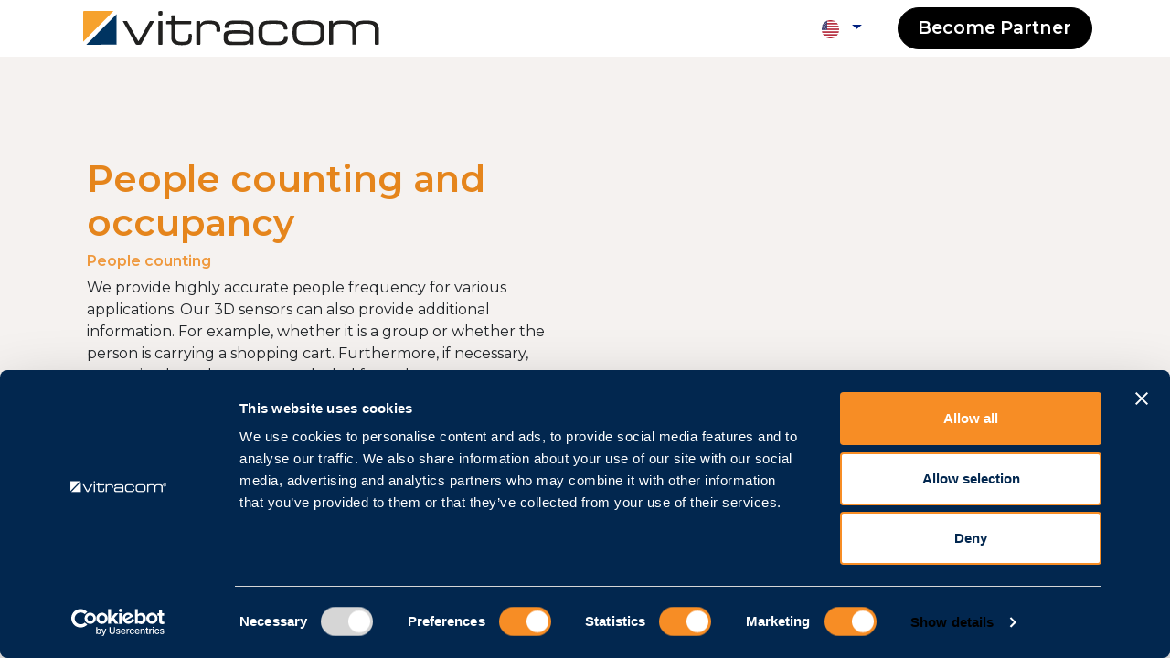

--- FILE ---
content_type: text/html; charset=utf-8
request_url: https://www.vitracom.de/en/details-personenzahlung-und-fullstand
body_size: 9007
content:
<!DOCTYPE html>
        
        
        
<html lang="en-US" data-website-id="1" data-main-object="website.page(25,)" data-add2cart-redirect="1">
    <head>
        <meta charset="utf-8"/>
        <meta http-equiv="X-UA-Compatible" content="IE=edge,chrome=1"/>
        <meta name="viewport" content="width=device-width, initial-scale=1"/>
        <meta name="generator" content="Odoo"/>
            
        <meta property="og:type" content="website"/>
        <meta property="og:title" content="Details Personenzählung und Füllstand | Vitracom GmbH"/>
        <meta property="og:site_name" content="Vitracom GmbH"/>
        <meta property="og:url" content="https://www.vitracom.de/en/details-personenzahlung-und-fullstand"/>
        <meta property="og:image" content="https://www.vitracom.de/web/image/website/1/logo?unique=95aa473"/>
            
        <meta name="twitter:card" content="summary_large_image"/>
        <meta name="twitter:title" content="Details Personenzählung und Füllstand | Vitracom GmbH"/>
        <meta name="twitter:image" content="https://www.vitracom.de/web/image/website/1/logo/300x300?unique=95aa473"/>
        
        <link rel="alternate" hreflang="en" href="https://www.vitracom.de/en/details-personenzahlung-und-fullstand"/>
        <link rel="alternate" hreflang="de" href="https://www.vitracom.de/details-personenzahlung-und-fullstand"/>
        <link rel="alternate" hreflang="x-default" href="https://www.vitracom.de/details-personenzahlung-und-fullstand"/>
        <link rel="canonical" href="https://www.vitracom.de/en/details-personenzahlung-und-fullstand"/>
        
        <link rel="preconnect" href="https://fonts.gstatic.com/" crossorigin=""/>
        <title> Details Personenzählung und Füllstand | Vitracom GmbH </title>
        <link type="image/x-icon" rel="shortcut icon" href="/web/image/website/1/favicon?unique=95aa473"/>
        <link rel="preload" href="/web/static/src/libs/fontawesome/fonts/fontawesome-webfont.woff2?v=4.7.0" as="font" crossorigin=""/>
        <link type="text/css" rel="stylesheet" href="/web/assets/15090-15d4500/1/web.assets_frontend.min.css" data-asset-bundle="web.assets_frontend" data-asset-version="15d4500"/>
        <script id="web.layout.odooscript" type="text/javascript">
            var odoo = {
                csrf_token: "e30e7209616ad968291c33aefe86591c41f6edabo1800135672",
                debug: "",
            };
        </script>
        <script type="text/javascript">
            odoo.__session_info__ = {"is_admin": false, "is_system": false, "is_website_user": true, "user_id": false, "is_frontend": true, "profile_session": null, "profile_collectors": null, "profile_params": null, "show_effect": true, "bundle_params": {"lang": "en_US", "website_id": 1}, "translationURL": "/website/translations", "cache_hashes": {"translations": "95f3926633dd6f3aa7eca4ac947cdb08b61ca74f"}, "recaptcha_public_key": "6LdT2cQqAAAAAIUmxdrd1ET0wev_OOmksjtlaVCR", "geoip_country_code": "US", "geoip_phone_code": 1, "lang_url_code": "en"};
            if (!/(^|;\s)tz=/.test(document.cookie)) {
                const userTZ = Intl.DateTimeFormat().resolvedOptions().timeZone;
                document.cookie = `tz=${userTZ}; path=/`;
            }
        </script>
        <script defer="defer" type="text/javascript" src="/web/assets/15092-5792866/1/web.assets_frontend_minimal.min.js" data-asset-bundle="web.assets_frontend_minimal" data-asset-version="5792866"></script>
        <script defer="defer" type="text/javascript" data-src="/web/assets/15094-4111195/1/web.assets_frontend_lazy.min.js" data-asset-bundle="web.assets_frontend_lazy" data-asset-version="4111195"></script>
        

                            
                <style>
                
                .o_home_menu_background:not(.o_home_menu_background_custom) .o_main_navbar {
                    background-color: transparent !important;
                    border-color: transparent;
                }

                .o_main_navbar {
                    background: #033461 !important;
                    border-bottom: 0px !important;
                }

                .o_main_navbar .o_menu_toggle:hover {
                    color: white !important;
                }
                
                .o_main_navbar .o_menu_systray > * > a {
                    color: white !important;
                }
                
                .o_MessagingMenu_toggler {
                    color: white !important;
                }
                
                .o_main_navbar .show .dropdown-toggle {
                    background-color:#033461 !important;
                }

                .o_main_navbar > ul > li > a:hover,
                .o_main_navbar > ul > li > label:hover {
                    background-color: #033461 !important;
                }
                
                .o_main_navbar > a:hover,
                .o_main_navbar > a:focus,
                .o_main_navbar > button:hover,
                .o_main_navbar > button:focus {
                    background-color: transparent !important;
                    color: inherit !important;
                }
                
                .o_purchase_dashboard .btn-primary {
                    color: #000000 !important;
                    background-color: #033461 !important;
                }
                .o_purchase_dashboard .btn-light {
                    color: #000000 !important;
                    background-color: #033461 !important;
                    margin-top: 2px !important;
                }
                .o_helpdesk_banner_table .btn-primary {
                    color: #000000 !important;
                    background-color: #033461 !important;
                }
                .o_helpdesk_banner_table .btn-light {
                    background-color: #000000 !important;
                }
                
                .o_cp_action_menus button {
                    background-color: white !important;
                    color: #000000 !important;
                }
                .o_ChatterTopbar_actions button {
                    background-color: white !important;
                    color: #000000 !important;
                }
                .much_dashboard_primary {
                    color: #000000 !important;
                    background-color: #033461 !important;
                }
                .much_dashboard_secondary {
                    background-color: #000000 !important;
                }

                .btn-primary {
                    color: #ffffff !important;
                    background-color: #000000 !important;
                    border-color: #000000 !important;
                }
                
                .btn-odoo {
                    color: #ffffff !important;
                    background-color: #000000 !important;
                    border-color: #000000 !important;
                }
                
                .btn-outline-primary {
                    color: #000000 !important;
                    border-color: #000000 !important;
                }
                .btn-outline-primary:hover {
                    color: white !important;
                    background-color: #000000 !important;
                    border-color: #000000 !important;
                }
                .btn-secondary {
                    background-color: white !important;
                    border-color: white !important;
                    color: #000000 !important;
                }
                .btn-link {
                    color: #000000 !important;
                    text-decoration: none !important;
                }
                
                .btn-link.btn-primary {
                    color: #000000 !important;
                }

                .o_kanban_view.o_kanban_grouped .o_kanban_record,
                .o_kanban_view.o_kanban_grouped .o_kanban_quick_create {
                    margin-top: 3px !important;
                    margin-bottom: 3px !important;
                    border: none !important;
                }

                .o_kanban_view.o_kanban_grouped.o_kanban_small_column
                .o_kanban_group:not(.o_column_folded) {
                    background-color: #ebecf0 !important;
                }

                .o_searchview_facet .o_searchview_facet_label {
                    background: #033461 !important;
                }

                .o_mail_systray_item .o_notification_counter {
                    margin-top: -0.8rem !important;
                    margin-right: 0 !important;
                    margin-left: -0.6rem !important;
                    background: #000000 !important;
                    color: white !important;
                    vertical-align: super !important;
                    font-size: 0.7em !important;
                }

                .o_controller_with_searchpanel
                .o_search_panel
                .o_search_panel_category
                .o_search_panel_section_icon {
                    color: #033461 !important;
                }
                
                a {
                    color: #000000 !important;
                    text-decoration: none;
                    background-color: transparent;
                }

                .o_web_client .o_view_grid > tfoot,
                .o_web_client .o_view_grid .o_grid_total {
                    color: white !important;
                    background-color: #033461 !important;
                    text-align: right !important;
                }
                
                .form-check-input:checked {
                    color: #e9ecef !important;
                    border-color: #000000 !important;
                    background-color: #000000 !important;
                }
                .form-check:not(:disabled):not(.disabled):hover {
                    border-color: #000000 !important;
                }

                .o_main_navbar .o_nav_entry,
                .o_main_navbar .o_menu_sections .o_nav_entry,
                .o_main_navbar .o_menu_toggle {
                    color: rgba(255, 255, 255, 0.9) !important;
                }

                .o_main_navbar > ul > li > a,
                .o_main_navbar > ul > li > label,
                .o_main_navbar .o_menu_systray > div > a,
                .o_main_navbar > .dropdown-item.o_nav_entry {
                    color: white !important;
                }

                .o_main_navbar .o_menu_brand {
                    color: rgba(255, 255, 255, 0.9)  !important;
                }

                .o_main_navbar > .o_menu_brand:hover {
                    color: white !important;
                }

                .o_main_navbar > a,
                .o_main_navbar > button {
                    color: white !important;
                }

                .dropdown-item {
                    color: #666666 !important;
                }

                .o_form_view .oe_button_box .btn.oe_stat_button > .o_stat_info .o_stat_value,
                .o_form_view
                .oe_button_box
                .o_account_reports_page
                .oe_stat_button.oe_link_reports
                > .o_stat_info
                .o_stat_value,
                .o_account_reports_page
                .o_form_view
                .oe_button_box
                .oe_stat_button.oe_link_reports
                > .o_stat_info
                .o_stat_value,
                .o_form_view
                .oe_button_box
                .o_radio_hide_bullet
                label.oe_stat_button
                > .o_stat_info
                .o_stat_value,
                .o_radio_hide_bullet
                .o_form_view
                .oe_button_box
                label.oe_stat_button
                > .o_stat_info
                .o_stat_value,
                .o_form_view .oe_button_box .btn.oe_stat_button > span .o_stat_value,
                .o_form_view
                .oe_button_box
                .o_account_reports_page
                .oe_stat_button.oe_link_reports
                > span
                .o_stat_value,
                .o_account_reports_page
                .o_form_view
                .oe_button_box
                .oe_stat_button.oe_link_reports
                > span
                .o_stat_value,
                .o_form_view
                .oe_button_box
                .o_radio_hide_bullet
                label.oe_stat_button
                > span
                .o_stat_value,
                .o_radio_hide_bullet
                .o_form_view
                .oe_button_box
                label.oe_stat_button
                > span
                .o_stat_value {
                    color: #033461 !important;
                }

                .o_field_statusbar
                > .o_statusbar_status
                > .o_arrow_button.o_arrow_button_current.disabled {
                    background-color: #000000 !important;
                }
                .o_field_statusbar 
                > .o_statusbar_status 
                > .o_arrow_button {
                    color: #000000;
                }
                .o_arrow_button:not(.disabled)

                .o_field_statusbar
                > .o_statusbar_status
                > .o_arrow_button:not(:first-child):before,
                .o_arrow_button.o_arrow_button_current.disabled:after,
                .o_arrow_button.o_arrow_button_current.disabled:before {
                    border-left-color: #000000 !important;
                }

                .o_home_menu_background {
                    background: linear-gradient(to right bottom,
                        #033461
                        ,
                        #000000
                        ) !important;
                }

                .o_home_menu_background::before {
                    content: " ";
                    position: absolute;
                    left: 0;
                    right: 0;
                    top: 0;
                    bottom: 0;
                    background-image: url([data-uri]),
                    url(False),
                    url(/web_enterprise/static/src/img/home-menu-bg-overlay.svg) !important;
                    background-position: center center;
                    background-repeat: no-repeat;
                    background-size: auto;
                    z-index: -1;
                }

                .o_form_view .oe_button_box .btn.oe_stat_button > .o_stat_info .o_stat_value,
                .o_form_view
                .oe_button_box
                .o_account_reports_page
                .oe_stat_button.oe_link_reports
                > .o_stat_info
                .o_stat_value,
                .o_account_reports_page
                .o_form_view
                .oe_button_box
                .oe_stat_button.oe_link_reports
                > .o_stat_info
                .o_stat_value,
                .o_form_view
                .oe_button_box
                .o_radio_hide_bullet
                label.oe_stat_button
                > .o_stat_info
                .o_stat_value,
                .o_radio_hide_bullet
                .o_form_view
                .oe_button_box
                label.oe_stat_button
                > .o_stat_info
                .o_stat_value,
                .o_form_view .oe_button_box .btn.oe_stat_button > span .o_stat_value,
                .o_form_view
                .oe_button_box
                .o_account_reports_page
                .oe_stat_button.oe_link_reports
                > span
                .o_stat_value,
                .o_account_reports_page
                .o_form_view
                .oe_button_box
                .oe_stat_button.oe_link_reports
                > span
                .o_stat_value,
                .o_form_view
                .oe_button_box
                .o_radio_hide_bullet
                label.oe_stat_button
                > span
                .o_stat_value,
                .o_radio_hide_bullet
                .o_form_view
                .oe_button_box
                label.oe_stat_button
                > span
                .o_stat_value {
                    color: #033461 !important;
                }

                .o_loading_indicator {
                  background-color: #033461 !important;
                }

                .o_home_menu .o_menuitems .o_menuitem {
                    color: #f6f7fa !important;
                }
                .o_web_client.o_fullscreen .o_form_view.o_workorder_tablet {
                    color: white !important;
                }
                
        </style>
        <script id="Cookiebot" src="https://consent.cookiebot.com/uc.js" data-cbid="fadd3538-f6b0-4c30-8816-bbd15c7a3826" data-blockingmode="auto" type="text/javascript"></script>
<!-- Google tag (gtag.js) -->
<script async src="https://www.googletagmanager.com/gtag/js?id=G-3N2CZZ4VCF"></script>
<script>
  window.dataLayer = window.dataLayer || [];
  function gtag(){dataLayer.push(arguments);}
  gtag('js', new Date());

  gtag('config', 'G-3N2CZZ4VCF');
</script>

<!-- Google Tag Manager -->
<script>(function(w,d,s,l,i){w[l]=w[l]||[];w[l].push({'gtm.start':
new Date().getTime(),event:'gtm.js'});var f=d.getElementsByTagName(s)[0],
j=d.createElement(s),dl=l!='dataLayer'?'&l='+l:'';j.async=true;j.src=
'https://www.googletagmanager.com/gtm.js?id='+i+dl;f.parentNode.insertBefore(j,f);
})(window,document,'script','dataLayer','GTM-TZ4S3H5R');</script>
<!-- End Google Tag Manager -->
    </head>
    <body>
        <div id="wrapwrap" class="   ">
                <header id="top" data-anchor="true" data-name="Header" class="  o_header_standard">
                    
    <nav data-name="Navbar" class="navbar navbar-expand-lg navbar-light o_colored_level o_cc shadow-sm">
        
            <div id="top_menu_container" class="container justify-content-start justify-content-lg-between">
                
    <a href="/en/" class="navbar-brand logo me-4">
            
            <span role="img" aria-label="Logo of Vitracom GmbH" title="Vitracom GmbH"><img src="/web/image/website/1/logo/Vitracom%20GmbH?unique=95aa473" class="img img-fluid" width="95" height="40" alt="Vitracom GmbH" loading="lazy"/></span>
        </a>
    
                
                <div id="top_menu_collapse" class="collapse navbar-collapse order-last order-lg-0">
    <ul id="top_menu" role="menu" class="nav navbar-nav o_menu_loading ms-auto">
        
    
    <li role="presentation" class="nav-item">
        <a role="menuitem" href="/en/" class="nav-link ">
            <span>Home</span>
        </a>
    </li>
    <li role="presentation" class="nav-item">
        <a role="menuitem" href="/en/solutions" class="nav-link ">
            <span>Solutions</span>
        </a>
    </li>
    <li role="presentation" class="nav-item">
        <a role="menuitem" href="/en/shop" class="nav-link ">
            <span>Shop</span>
        </a>
    </li>
    <li role="presentation" class="nav-item">
        <a role="menuitem" href="/en/contactus" class="nav-link ">
            <span>Contact us</span>
        </a>
    </li>
        
            <li class="nav-item mx-lg-3 divider d-none"></li> 
            <li class="o_wsale_my_cart align-self-md-start d-none nav-item mx-lg-3">
                <a href="/en/shop/cart" class="nav-link">
                    <i class="fa fa-shopping-cart o_editable_media"><font style="vertical-align: inherit;"><font style="vertical-align: inherit;"></font></font></i>
                    <sup class="my_cart_quantity badge text-bg-primary" data-order-id="">0</sup>
                </a>
            </li>
        
                        
            <li class="nav-item ms-lg-auto o_no_autohide_item">
                <a href="/web/login" class="nav-link fw-bold">Sign in</a>
            </li>
                        
        
        
                    
    </ul>

                    
        
            <div class="js_language_selector my-auto ms-lg-2 dropdown d-print-none">
                <button type="button" data-bs-toggle="dropdown" aria-haspopup="true" aria-expanded="true" class="btn btn-sm btn-outline-secondary border-0 dropdown-toggle ">
    <img class="o_lang_flag" src="/base/static/img/country_flags/us.png?height=25" loading="lazy"/>
                </button>
                <div role="menu" class="dropdown-menu ">
                        <a href="/en/details-personenzahlung-und-fullstand" class="dropdown-item js_change_lang active" data-url_code="en">
    <img class="o_lang_flag" src="/base/static/img/country_flags/us.png?height=25" loading="lazy"/>
                        </a>
                        <a href="/details-personenzahlung-und-fullstand" class="dropdown-item js_change_lang " data-url_code="de">
    <img class="o_lang_flag" src="/base/static/img/country_flags/de.png?height=25" loading="lazy"/>
                        </a>
                </div>
            </div>
        
                </div>
                
        <div class="oe_structure oe_structure_solo ms-lg-4">
            <section class="s_text_block o_colored_level" data-snippet="s_text_block" data-name="Text" style="background-image: none;">
                <div class="container">
                    <a href="/en/customer-registration" class="btn_cta btn btn-primary" data-bs-original-title="" title="" aria-describedby="popover690883">Become Partner</a>
                </div>
            </section>
        </div>
                
    <button type="button" data-bs-toggle="collapse" data-bs-target="#top_menu_collapse" class="navbar-toggler ms-auto">
        <span class="navbar-toggler-icon o_not_editable"></span>
    </button>
            </div>
        
    </nav>
    
        </header>
                <main>
                    
        <div id="wrap" class="oe_structure oe_empty"><section class="s_text_image o_cc o_cc2 o_colored_level s_custom_snippet pb0 pt0" data-snippet="s_image_text" style="background-image: none;" data-name="Überschrift-Text-Bild-Video">
        <div class="container">
            <div class="row o_grid_mode" data-row-count="21">
    

    

    

    

    

    

    

    

    

    

    

    

    

    

    

    

    

    

    

    

    

    

    

    

    

    

    

    

    

    

    

    

    

    

    

    

    

                
                <div class="o_colored_level o_grid_item g-col-lg-6 g-height-19 col-lg-6" style="grid-area: 3 / 1 / 22 / 7; z-index: 1;">
                    <h2>People counting and occupancy</h2><h6><strong>People counting​</strong></h6><p>We provide highly accurate people frequency for various applications. Our 3D sensors can also provide additional information. For example, whether it is a group or whether the person is carrying a shopping cart. Furthermore, if necessary, recognized employees are excluded from the count. </p><h6><strong>Room occupancy</strong></h6><p>In addition to the frequency, each sensor also calculates the difference between people entering and leaving. If there are several measuring points, the sensors can also communicate directly with each other in the local network. One of the sensors then carries out the calculation.</p><h6> <strong>Display utilization and report limits</strong></h6><p>Our 3D sensor already offers a suitable display to show the current number of people, which can also be used as a traffic light view with a defined limit. You are welcome to load your own display onto the sensor and display it in full screen on a monitor.</p><p>Since we also provide the information via MQTT, you have maximum flexibility with our application.<br/></p><p class="o_default_snippet_text">

<br/></p><p class="o_default_snippet_text">

</p></div>
            <div class="o_colored_level o_grid_item o_grid_item_image g-col-lg-5 g-height-8 col-lg-5" style="z-index: 2; grid-area: 5 / 8 / 13 / 13;"><div data-oe-expression="//www.youtube.com/embed/PxoJIt0IHds?rel=0&amp;autoplay=0" class="mx-auto media_iframe_video" style="padding: 32px !important;">
    <div class="css_editable_mode_display"></div>
    <div class="media_iframe_video_size"></div>
    <iframe src="//www.youtube.com/embed/PxoJIt0IHds?rel=0&amp;autoplay=0" frameborder="0" allowfullscreen="allowfullscreen"></iframe>
</div></div><div class="o_grid_item o_grid_item_image o_colored_level g-col-lg-5 g-height-7 col-lg-5" style="z-index: 4; grid-area: 14 / 8 / 21 / 13;"><div data-oe-expression="//www.youtube.com/embed/peMdctB-kpU?rel=0&amp;autoplay=0" class="media_iframe_video">
    <div class="css_editable_mode_display"></div>
    <div class="media_iframe_video_size"></div>
    <iframe src="//www.youtube.com/embed/peMdctB-kpU?rel=0&amp;autoplay=0" frameborder="0" allowfullscreen="allowfullscreen"></iframe>
</div></div><div class="o_grid_item g-height-1 o_colored_level g-col-lg-3 col-lg-3" style="z-index: 3; grid-area: 16 / 1 / 17 / 4;"><br/><br/><a href="/en/contactus" class="mb-2 btn btn-primary" data-bs-original-title="" title="">Further questions?</a><br/></div></div>
        </div>
    </section><section class="s_title o_colored_level o_cc o_cc2 pb0 pt56 s_custom_snippet" data-vcss="001" data-snippet="s_title" style="background-image: none;" data-name="Titel Block - ohne Text">
        <div class="container s_allow_columns">
            <h3 style="text-align: center;" class="o_default_snippet_text">Key features</h3>
        </div>
    </section><section class="s_features pb32 o_colored_level pt24 o_cc o_cc2 s_custom_snippet" data-snippet="s_features" style="position: relative; background-image: none;" data-name="Hauptmerkmale Block">
        <div class="container">
            <div class="row o_grid_mode" data-row-count="14">
    

    

    

    

    

    

    

    

    

    

    

    

    

    

    

    

    

    

    

    

    

    

    

    

    

    

    

    

    

    

    

    

    

    

    

    

    

    

    

    

    

    

    

    

    

    

    

    

    

    

    

    

    

    

    

    

    

    

    

    

    

    

    

                
                
                
            <div class="text-center o_colored_level o_grid_item g-height-7 g-col-lg-4 col-lg-4" style="grid-area: 1 / 1 / 8 / 5; z-index: 1;">
                    <i class="fa fa-bar-chart-o fa-3x rounded m-3 bg-o-color-1 text-o-color-3" data-bs-original-title="" title="" aria-describedby="tooltip452794"></i>
                    <h5 class="o_default_snippet_text">Accurate people counting​</h5>
                    <p class="o_default_snippet_text">Optionally with employee exclusion and separate counting of shopping carts or groups.</p>
                </div><div class="text-center o_colored_level o_grid_item g-height-7 g-col-lg-4 col-lg-4" style="z-index: 4; grid-area: 8 / 1 / 15 / 5;">
                    <i class="fa fa-gears rounded bg-primary m-3 fa-3x text-o-color-3" data-bs-original-title="" title="" aria-describedby="tooltip846763"></i>
                    <h5 class="o_default_snippet_text">Simple integration</h5>
                    <p class="o_default_snippet_text">Switching and alarming via MQTT.&nbsp;<br/>No additional hardware/software required.<br/></p>
                </div><div class="text-center o_colored_level o_grid_item g-height-7 g-col-lg-4 col-lg-4" style="z-index: 3; grid-area: 1 / 9 / 8 / 13;">
                    <i class="fa fa-tv rounded bg-primary m-3 fa-3x text-o-color-3" data-bs-original-title="" title="" aria-describedby="tooltip846763"></i>
                    <h5 class="o_default_snippet_text">Custom display</h5>
                    <p>Customer-specific display option for showing the number of people and limit.</p><p class="o_default_snippet_text"><br/></p>
                </div><div class="text-center o_colored_level o_grid_item g-height-7 g-col-lg-4 col-lg-4" style="z-index: 2; grid-area: 1 / 5 / 8 / 9;">
                    <i class="fa fa-line-chart rounded m-3 bg-o-color-1 fa-3x text-o-color-3" data-bs-original-title="" title="" aria-describedby="tooltip957771"></i>
                    <h5 class="o_default_snippet_text">Room occupancy</h5>
                    <p class="o_default_snippet_text">Determine the total number of people centrally, even with multiple entrances, thanks to local sensor communication. No additional hardware/software required.<br/></p>
                </div></div>
        </div>
    </section><section class="s_title o_colored_level o_cc o_cc2 pb0 pt56 s_custom_snippet" data-vcss="001" data-snippet="s_title" style="background-image: none;" data-name="Titel Block - ohne Text">
        <div class="container s_allow_columns">
            <h3 style="text-align: center;" class="o_default_snippet_text">Verfügbar auf folgendem Sensor<br/></h3>
        </div>
    </section><section data-snippet="s_dynamic_snippet_products" class="s_dynamic_snippet_products s_dynamic pt32 pb32 o_colored_level o_cc o_cc2 s_custom_snippet s_product_product_banner o_dynamic_empty" data-product-category-id="all" data-number-of-records="3" data-filter-id="1" data-template-key="website_sale.dynamic_filter_template_product_product_banner" data-carousel-interval="5000" data-product-tag-ids="[{&#34;id&#34;:1,&#34;name&#34;:&#34;VC3D Pro&#34;,&#34;display_name&#34;:&#34;VC3D Pro&#34;},{&#34;id&#34;:16,&#34;name&#34;:&#34;VC2D AI&#34;,&#34;display_name&#34;:&#34;VC2D AI&#34;}]" data-number-of-elements="1" data-number-of-elements-small-devices="1" data-force-minimum-max-limit-to16="1" data-name="Produktblock" style="background-image: none;">
            <div class="o_not_editable container">
                <div class="css_non_editable_mode_hidden">
                    <div class="missing_option_warning alert alert-info rounded-0 fade show d-none d-print-none o_default_snippet_text">
                        Ihr dynamisches Snippet wird hier angezeigt ... Diese Meldung wird angezeigt, weil Sie weder einen Filter noch eine Vorlage zur Verwendung bereitgestellt haben<br/>
                    </div>
                </div>
                <div class="dynamic_snippet_template"></div>
            </div>
        </section></div>
    
                </main>
                <footer id="bottom" data-anchor="true" data-name="Footer" class="o_footer o_colored_level o_cc ">
                    <div id="footer" class="oe_structure oe_structure_solo shadow" style="border-color: rgb(229, 133, 28) !important; box-shadow: rgb(46, 29, 20) 0px 0px 0px 0px !important;">
            
        <section class="s_text_block o_colored_level pt0 pb16" data-snippet="s_text_block" data-name="Text" style="background-image: none; position: relative;" data-oe-shape-data="{&#34;shape&#34;:&#34;web_editor/Origins/04_001&#34;,&#34;flip&#34;:[]}"><div class="o_we_shape o_web_editor_Origins_04_001 bg-o-color-3"></div>
                <div class="container-fluid">
                    <div class="row o_grid_mode" data-row-count="5">
    

    

    

    

    

    

    

    

    

    

    

    

    

    

    

    

    

    

    

    

    

    

    

    

    

    

    

    

    

    

    

    

    

    

    

    

    

    

    

    

    

    

    

    

    

    

    

    

    

    

    

    

    

    

    

    

    

    

    

    

    

    

    

    

    

    

    

    

    

    

    

    

                        
                        
                        
                        
                    <div class="o_colored_level o_grid_item g-col-lg-12 g-height-1 col-lg-12" style="grid-area: 1 / 1 / 2 / 13; z-index: 1;"><div class="s_hr text-start pb8 pt0" data-snippet="s_hr" data-name="Trennlinie">
        <hr class="w-100 mx-auto" style="border-top: 1px solid rgb(229, 133, 28);"/>
    </div><p class="o_default_snippet_text"><br/></p></div><div class="o_colored_level o_grid_item g-col-lg-2 g-height-4 col-lg-2" style="z-index: 2; grid-area: 2 / 10 / 6 / 12;"><span style="font-size: 12px;"><font style="vertical-align: inherit;"><font style="vertical-align: inherit;"><font style="vertical-align: inherit;"></font></font></font></span><font style="vertical-align: inherit;"><span style="font-size: 12px;"><a href="/en/aboutus" data-bs-original-title="" title=""><font style="vertical-align: inherit;"><font style="vertical-align: inherit;"><font style="vertical-align: inherit;"><font style="vertical-align: inherit;"><font style="vertical-align: inherit;">About&nbsp;us</font></font></font></font></font></a><font style="vertical-align: inherit;"><font style="vertical-align: inherit;"><font style="vertical-align: inherit;"><font style="vertical-align: inherit;"><font style="vertical-align: inherit;">&nbsp;<br/><a href="/en/contactus">Contact us</a>​</font></font></font></font></font></span></font><br/><span style="font-size: 12px;"><a href="/en/karriere" data-bs-original-title="" title=""><font style="vertical-align: inherit;"><font style="vertical-align: inherit;"><font style="vertical-align: inherit;"><font style="vertical-align: inherit;">Career&nbsp;</font></font></font></font></a><font style="vertical-align: inherit;"><font style="vertical-align: inherit;"><font style="vertical-align: inherit;"><a href="https://devices.vitracom.net/" data-bs-original-title="" title="" target="_blank"><span style="font-size: 12px;"><br/>Devicemanagement</span></a></font></font></font></span><br/><span style="font-size: 12px;"><a href="/en/terms" data-bs-original-title="" title=""><font style="vertical-align: inherit;"><font style="vertical-align: inherit;"><font style="vertical-align: inherit;"><font style="vertical-align: inherit;">GTC&nbsp;</font></font></font></font></a></span><br/><span style="font-size: 12px;"><a href="/en/datenschutz" data-bs-original-title="" title=""><font style="vertical-align: inherit;"><font style="vertical-align: inherit;"><font style="vertical-align: inherit;"><font style="vertical-align: inherit;">Privacy&nbsp;</font></font></font></font></a></span><br/><span style="font-size: 12px;"><a href="/en/impressum" data-bs-original-title="" title=""><font style="vertical-align: inherit;"><font style="vertical-align: inherit;"><font style="vertical-align: inherit;"><font style="vertical-align: inherit;">Imprint&nbsp;</font></font></font></font></a></span><br/><span style="font-size: 12px;"></span><br/></div><div class="o_colored_level o_grid_item g-col-lg-2 g-height-3 col-lg-2" style="z-index: 4; grid-area: 2 / 2 / 5 / 4;"><p style="text-align: justify;"><span style="font-size: 12px;"><font style="vertical-align: inherit;"><font style="vertical-align: inherit;"><font style="vertical-align: inherit;"><font style="vertical-align: inherit;"><font style="vertical-align: inherit;"><font style="vertical-align: inherit;">Vitracom GmbH </font></font></font></font></font></font></span><br/><span style="font-size: 12px;"><font style="vertical-align: inherit;"><font style="vertical-align: inherit;"><font style="vertical-align: inherit;"><font style="vertical-align: inherit;"><font style="vertical-align: inherit;"><font style="vertical-align: inherit;">Amalienstraße 79</font></font></font></font></font></font></span><br/><span style="font-size: 12px;"><font style="vertical-align: inherit;"><font style="vertical-align: inherit;"><font style="vertical-align: inherit;"><font style="vertical-align: inherit;"><font style="vertical-align: inherit;"><font style="vertical-align: inherit;">76133 Karlsruhe </font></font></font></font></font></font><br/><font style="vertical-align: inherit;"><font style="vertical-align: inherit;"><font style="vertical-align: inherit;"><font style="vertical-align: inherit;"><font style="vertical-align: inherit;"><font style="vertical-align: inherit;">Deutschland </font></font></font></font></font></font><br/><font style="vertical-align: inherit;"><font style="vertical-align: inherit;"><font style="vertical-align: inherit;"><font style="vertical-align: inherit;"><font style="vertical-align: inherit;"><font style="vertical-align: inherit;">info@vitracom.de </font></font></font></font></font></font><br/><font style="vertical-align: inherit;"><font style="vertical-align: inherit;"><font style="vertical-align: inherit;"><font style="vertical-align: inherit;"><font style="vertical-align: inherit;"><font style="vertical-align: inherit;">
+49 721 509 574 20



</font></font></font></font></font></font><br/></span></p><p style="text-align: justify;"><br/></p></div><div class="o_colored_level o_grid_item g-col-lg-2 g-height-3 col-lg-2" style="z-index: 3; grid-area: 2 / 4 / 5 / 6;"><p><a href="tel:+4972150957420" data-bs-original-title="" title=""><span class="fa fa-phone text-black fa-2x" data-bs-original-title="" title="" aria-describedby="tooltip820218" style="padding: 5px;"></span></a><a href="mailto:info@vitracom.de" data-bs-original-title="" title=""><span class="fa fa-envelope-o text-black fa-2x" data-bs-original-title="" title="" aria-describedby="tooltip422799" style="padding: 5px;"></span></a><a href="https://www.linkedin.com/company/vitracom/" data-bs-original-title="" title=""><span class="fa fa-linkedin text-black fa-2x" data-bs-original-title="" title="" aria-describedby="tooltip182688" style="padding: 5px;"></span></a><a href="https://www.youtube.com/@VitracomGmbH-jc9pl" data-bs-original-title="" title="" target="_blank"><span class="fa fa-youtube text-black fa-2x" data-bs-original-title="" title="" aria-describedby="tooltip669246" style="padding: 5px;"></span></a></p></div></div>
                </div>
            </section></div>
        <div id="o_footer_scrolltop_wrapper" class="container h-0 d-flex align-items-center justify-content-center">
            <a id="o_footer_scrolltop" role="button" href="#top" title="" class="btn btn-primary rounded-circle d-flex align-items-center justify-content-center" data-bs-original-title="Nach oben scrollen">
                <span class="fa fa-1x fa-chevron-up" data-bs-original-title="" title="" aria-describedby="tooltip469906"><font style="vertical-align: inherit;"><font style="vertical-align: inherit;"></font></font></span>
            </a>
        </div>
    <div class="o_footer_copyright o_colored_level o_cc" data-name="Copyright">
                        <div class="container py-3">
                            <div class="row">
                                <div class="col-sm text-center text-sm-start text-muted">
                                    <span class="o_footer_copyright_name me-2">Copyright ©&nbsp;Vitracom GmbH</span>
    </div>
                                <div class="col-sm text-center text-sm-end o_not_editable">
        <div class="o_brand_promotion">
 
        </div>
                                </div>
                            </div>
                        </div>
                    </div>
                </footer>
            </div>
            <script id="tracking_code" async="1" src="https://www.googletagmanager.com/gtag/js?id=G-RSK0TXB97X"></script>
            <script>
                window.dataLayer = window.dataLayer || [];
                function gtag(){dataLayer.push(arguments);}
                gtag('js', new Date());
                gtag('config', 'G-RSK0TXB97X');
            </script>
        <!-- Google Tag Manager (noscript) -->
<noscript><iframe src="https://www.googletagmanager.com/ns.html?id=GTM-TZ4S3H5R"
height="0" width="0" style="display:none;visibility:hidden"></iframe></noscript>
<!-- End Google Tag Manager (noscript) -->
        </body>
</html>

--- FILE ---
content_type: image/svg+xml; charset=utf-8
request_url: https://www.vitracom.de/web/image/website/1/logo/Vitracom%20GmbH?unique=95aa473
body_size: 8500
content:
<?xml version="1.0" encoding="UTF-8" standalone="no"?>
<svg
   inkscape:export-ydpi="300"
   inkscape:export-xdpi="300"
   inkscape:export-filename="vitracom_SVG_test.png"
   inkscape:version="1.2.1 (9c6d41e410, 2022-07-14)"
   sodipodi:docname="vitracom_SVG_trans.svg"
   version="1.1"
   viewBox="0 0 368.4 48.24"
   data-name="vitracom-4c Bild"
   id="vitracom-4c_Bild"
   xmlns:inkscape="http://www.inkscape.org/namespaces/inkscape"
   xmlns:sodipodi="http://sodipodi.sourceforge.net/DTD/sodipodi-0.dtd"
   xmlns="http://www.w3.org/2000/svg"
   xmlns:svg="http://www.w3.org/2000/svg">
  <sodipodi:namedview
     id="namedview78"
     pagecolor="#ffffff"
     bordercolor="#000000"
     borderopacity="0.25"
     inkscape:showpageshadow="2"
     inkscape:pageopacity="0.0"
     inkscape:pagecheckerboard="0"
     inkscape:deskcolor="#d1d1d1"
     showgrid="false"
     inkscape:zoom="6.5472314"
     inkscape:cx="80.644775"
     inkscape:cy="55.443283"
     inkscape:window-width="1920"
     inkscape:window-height="1009"
     inkscape:window-x="-8"
     inkscape:window-y="1072"
     inkscape:window-maximized="1"
     inkscape:current-layer="vitracom-4c_Bild" />
  <defs
     id="defs39">
    <style
       id="style37">.cls-1{fill:#fff;}.cls-2{fill:#f6a22e;}.cls-3{fill:#003461;}.cls-4{fill:#21201f;}.cls-5{fill:#20201f;}.cls-6{fill:#212120;}.cls-7{fill:#222221;}.cls-8{fill:#222220;}.cls-9{fill:#272725;}.cls-10{fill:#fdfdfd;}</style>
  </defs>
  <path
     class="cls-2"
     d="M5.06,39.73V27.44q0-11,0-22c0-.65,0-1.09.9-1.08q17.07,0,34.16,0c.11,0,.22,0,.12,0Z"
     id="path43"
     transform="translate(0)" />
  <path
     class="cls-3"
     d="M8.76,43.24,43.84,8c.32.19.15.54.15.82q0,16.67,0,33.33c0,.54.16,1.07-.78,1.07Q26,43.22,8.76,43.24Z"
     id="path45"
     transform="translate(0)" />
  <path
     class="cls-4"
     d="M295.69,18.84c2-2.79,4.88-3.38,7.9-3.45s6.24-.1,9.36,0c3.56.12,6.53,1.43,8.24,4.91a8.68,8.68,0,0,1,7.43-4.71,45.6,45.6,0,0,1,12.78.26c5.06,1,7.58,4.2,7.58,9.36,0,5.68,0,11.35,0,17,0,.74-.12,1.08-.95,1-1.19-.1-2.76.38-3.47-.22s-.21-2.25-.22-3.43c0-4.55,0-9.11,0-13.66,0-3.74-1.47-5.74-5.1-6.38a30.41,30.41,0,0,0-11,0c-3.86.73-5.42,2.85-5.44,7q0,7.79,0,15.58c0,.91-.24,1.17-1.13,1.09a15.4,15.4,0,0,0-2.63,0c-.75.06-.93-.19-.93-.93,0-4.87,0-9.74,0-14.62a31.16,31.16,0,0,0-.19-3.34,5,5,0,0,0-4-4.64,9.77,9.77,0,0,0-2-.36,51.28,51.28,0,0,0-10.29.1c-3.89.56-5.81,2.86-5.82,6.77,0,5.31,0,10.63,0,15.94,0,.8-.14,1.15-1,1.08-1.19-.1-2.76.37-3.48-.22s-.22-2.25-.22-3.44c0-7.55,0-15.1,0-22.65,0-.84.14-1.31,1.08-1.12h.24c1,0,2.13-.31,2.82.13S295.34,17.71,295.69,18.84Z"
     id="path47"
     transform="translate(0)" />
  <path
     id="path51"
     class="cls-4"
     d="M 269.00977 15.173828 A 58.26 58.26 0 0 0 256.64062 16.140625 C 252.08063 16.990624 249.42062 19.910238 248.89062 23.990234 A 46.77 46.77 0 0 0 248.75977 33.669922 C 249.17977 39.139916 251.65001 41.790548 257 43.060547 C 260.35 43.860546 263.76047 43.560859 267.23047 43.630859 C 270.37047 43.550859 273.60985 43.799687 276.83984 43.179688 C 282.51984 42.129689 285.31094 39.209213 285.71094 33.449219 A 54.6 54.6 0 0 0 285.71094 25.669922 C 285.30094 19.949928 282.88999 16.999999 277.25 16 A 58.26 58.26 0 0 0 269.00977 15.173828 z M 267.14062 19.091797 A 84.89 84.89 0 0 1 275.14062 19.470703 C 279.01062 19.830703 280.97977 22.269926 281.00977 26.169922 L 281.00977 32.279297 C 281.00977 37.229292 278.71 39.640313 273.75 39.820312 C 271.57 39.890312 269.36969 39.820312 267.17969 39.820312 C 264.46969 39.760313 261.73906 40.059375 259.03906 39.609375 C 255.57907 39.039376 253.60094 36.969997 253.46094 33.5 C 253.35094 30.870003 253.35094 28.229607 253.46094 25.599609 C 253.61094 22.079613 255.63063 19.810703 259.14062 19.470703 A 84.89 84.89 0 0 1 267.14062 19.091797 z "
     transform="translate(0)" />
  <path
     id="path49"
     class="cls-4"
     d="M 186.5918 15.273438 A 139.29 139.29 0 0 0 179.58984 15.349609 A 19.09 19.09 0 0 0 174.58984 16.019531 A 6.14 6.14 0 0 0 169.74023 23.199219 C 169.79023 23.599218 169.88078 23.75 170.30078 23.75 L 173.89062 23.75 C 174.32062 23.76 174.43945 23.549921 174.43945 23.169922 C 174.79945 20.379925 175.40922 19.700859 178.19922 19.380859 C 182.33921 18.89086 186.50016 19.189453 190.66016 19.189453 A 16.57 16.57 0 0 1 194.66016 19.660156 C 196.64015 20.140156 198.05945 21.350861 198.18945 23.380859 C 198.31945 25.410857 198.18945 27.470627 198.18945 29.640625 A 6.61 6.61 0 0 0 193.01953 26.800781 A 128.81 128.81 0 0 0 179.83984 26.580078 A 24.72 24.72 0 0 0 172.7207 27.310547 A 5.33 5.33 0 0 0 168.49023 32.589844 C 168.42023 33.949842 168.43023 35.269845 168.49023 36.589844 C 168.67023 41.049839 171.11961 43.529844 175.59961 43.589844 C 181.0396 43.679844 186.47993 43.699844 191.91992 43.589844 C 194.23992 43.539844 196.71024 43.379451 198.24023 40.939453 A 9.1 9.1 0 0 1 198.28906 42.179688 C 198.14906 43.039687 198.52984 43.239687 199.33984 43.179688 A 21.29 21.29 0 0 1 202.2207 43.179688 C 202.9307 43.219687 203.07031 42.939296 203.07031 42.279297 L 203.07031 24.789062 C 203.02031 19.909067 201.06953 17.259608 196.76953 16.099609 A 21.14 21.14 0 0 0 193.58984 15.550781 A 139.29 139.29 0 0 0 186.5918 15.273438 z M 181.06055 30.416016 C 182.3943 30.422266 183.73531 30.469922 185.07031 30.419922 C 188.33031 30.519922 191.60938 30.270391 194.85938 30.900391 C 198.62937 31.63039 198.70992 34.579143 197.91992 37.369141 C 197.53992 38.719139 196.10984 39.059141 194.83984 39.369141 A 27.41 27.41 0 0 1 188.76953 39.869141 C 184.76954 39.819141 180.70945 40.16914 176.68945 39.619141 C 174.10946 39.269141 173.27984 38.320935 173.08984 35.710938 C 172.84984 32.400941 173.80985 31.140156 177.08984 30.660156 C 178.39984 30.445156 179.7268 30.409766 181.06055 30.416016 z "
     transform="translate(0)" />
  <path
     class="cls-4"
     d="M226.12,43.65c-2.76-.13-5.53.22-8.27-.17-5.23-.75-8-3.44-8.68-8.67a42.1,42.1,0,0,1,0-10.64c.67-5.24,3.69-8,9.06-8.52a91.61,91.61,0,0,1,15.8,0,11.15,11.15,0,0,1,4.65,1.45c3.29,1.87,3.93,5.06,3.95,7.93,0,.47-.25.5-.6.49-1,0-2.08,0-3.12,0-.55,0-.62-.21-.66-.7-.35-3.66-1.5-5.07-5.13-5.4a73.55,73.55,0,0,0-13.76,0c-3.72.37-5.36,2.23-5.58,6a69.08,69.08,0,0,0,0,8.14c.2,3.52,2.14,5.47,5.65,6.07a47.4,47.4,0,0,0,7.9.26,33.27,33.27,0,0,0,6.46-.24c3.26-.62,4.78-2.28,4.95-5.59,0-.65.21-.83.83-.8,1,0,1.92,0,2.88,0,.51,0,.68.15.68.68,0,5.69-2.14,8.65-7.9,9.51C232.2,43.86,229.15,43.5,226.12,43.65Z"
     id="path53"
     transform="translate(0)" />
  <path
     class="cls-4"
     d="M121.33,19.64c-2.72,0-5.44,0-8.16,0-.63,0-.9.1-.9.83,0,4.59,0,9.19.07,13.78.06,3.75,1.8,5.45,5.55,5.58a27.06,27.06,0,0,0,6.1-.21,3.75,3.75,0,0,0,3.46-3.67,23.78,23.78,0,0,0,.19-4.3c0-.63.11-.89.83-.91,3-.05,3-.08,3,2.93,0,1.08-.06,2.16-.17,3.23-.34,3.59-1.95,5.54-5.51,6.28a30.13,30.13,0,0,1-11.55.1c-4.53-.82-6.65-3.63-6.68-8.28s0-9.52,0-14.27c0-.92-.24-1.15-1.12-1.1-1.36.08-2.72,0-4.08,0-.6,0-.81-.15-.84-.8-.11-3-.13-3,2.88-3.06,1,0,2.39.45,3-.22s.13-1.91.17-2.9-.45-2.49.18-3.12,2.13-.09,3.23-.24,1.4.33,1.33,1.38c-.09,1.35,0,2.72,0,4.07,0,.84.22,1.06,1.06,1.06,5.4,0,10.8,0,16.19-.05.94,0,1.21.23,1.19,1.18-.05,2.68,0,2.68-2.66,2.68Z"
     transform="translate(0)"
     id="path55" />
  <path
     class="cls-5"
     d="M51.07,15.81c1.55,0,3,0,4.34,0,.77,0,.91.52,1.17,1L68.57,38l.79,1.37,1-1.75c3.92-6.93,7.86-13.86,11.74-20.82a1.64,1.64,0,0,1,1.77-1c1.19.08,2.39,0,3.63,0,.07.46-.24.75-.42,1.07q-7.2,12.74-14.4,25.49a1.39,1.39,0,0,1-1.48.87c-1.55-.12-3.38.54-4.57-.24S65,40.5,64.28,39.18L51.44,16.52C51.34,16.35,51.26,16.18,51.07,15.81Z"
     transform="translate(0)"
     id="path57" />
  <path
     class="cls-4"
     d="M141.14,19.62c2-3.37,5-4.25,8.38-4.25a37.18,37.18,0,0,1,8.36.48c4.13.94,6.39,3.61,6.55,7.84,0,1.23,0,2.47,0,3.71,0,.64-.19.85-.82.81-1.11-.06-2.5.33-3.26-.2s-.24-2-.3-3.06c-.23-3.72-1.52-5.12-5.24-5.55a29,29,0,0,0-7.89,0c-3.62.57-5.56,3-5.58,6.65,0,5.36,0,10.71,0,16.06,0,1-.27,1.25-1.18,1.14-1.14-.12-2.67.49-3.32-.24s-.2-2.13-.2-3.24c0-7.59,0-15.18,0-22.77,0-.92.2-1.29,1.17-1.19s2.38-.32,3,.19.15,1.94.23,3C141.1,19.06,141.11,19.18,141.14,19.62Z"
     transform="translate(0)"
     id="path59" />
  <path
     class="cls-6"
     d="M92.53,29.41c0-4.19,0-8.38,0-12.58,0-.85.25-1.1,1.07-1a14.55,14.55,0,0,0,2.64,0c.89-.09,1,.28,1,1.07q0,12.63,0,25.28c0,.88-.19,1.18-1.1,1.1-1.15-.1-2.71.38-3.36-.21s-.22-2.25-.23-3.43C92.51,36.2,92.53,32.81,92.53,29.41Z"
     transform="translate(0)"
     id="path61" />
  <path
     class="cls-8"
     d="M97.21,6.94c0,2.47,0,2.47-2.42,2.47-2.26,0-2.26,0-2.26-2.31,0-2.76,0-2.76,2.75-2.76,1.93,0,1.93,0,1.93,1.89Z"
     transform="translate(0)"
     id="path65" />
</svg>


--- FILE ---
content_type: application/x-javascript
request_url: https://consentcdn.cookiebot.com/consentconfig/fadd3538-f6b0-4c30-8816-bbd15c7a3826/vitracom.de/configuration.js
body_size: 319
content:
CookieConsent.configuration.tags.push({id:189910733,type:"script",tagID:"",innerHash:"",outerHash:"",tagHash:"3102131046016",url:"https://consent.cookiebot.com/uc.js",resolvedUrl:"https://consent.cookiebot.com/uc.js",cat:[1]});CookieConsent.configuration.tags.push({id:189910735,type:"script",tagID:"",innerHash:"",outerHash:"",tagHash:"11244914821249",url:"https://www.googletagmanager.com/gtag/js?id=G-3N2CZZ4VCF",resolvedUrl:"https://www.googletagmanager.com/gtag/js?id=G-3N2CZZ4VCF",cat:[4]});CookieConsent.configuration.tags.push({id:189910737,type:"script",tagID:"",innerHash:"",outerHash:"",tagHash:"1497093551060",url:"",resolvedUrl:"",cat:[2]});CookieConsent.configuration.tags.push({id:189910738,type:"script",tagID:"",innerHash:"",outerHash:"",tagHash:"8027855025655",url:"https://www.vitracom.de/web/assets/15092-5792866/1/web.assets_frontend_minimal.min.js",resolvedUrl:"https://www.vitracom.de/web/assets/15092-5792866/1/web.assets_frontend_minimal.min.js",cat:[1,3]});CookieConsent.configuration.tags.push({id:189910739,type:"iframe",tagID:"",innerHash:"",outerHash:"",tagHash:"11521636545452",url:"https://www.youtube.com/embed/xSwrAwguz08?rel=0&autoplay=0",resolvedUrl:"https://www.youtube.com/embed/xSwrAwguz08?rel=0&autoplay=0",cat:[4]});CookieConsent.configuration.tags.push({id:189910742,type:"iframe",tagID:"",innerHash:"",outerHash:"",tagHash:"12278566980802",url:"https://www.youtube.com/embed/PxoJIt0IHds?rel=0&autoplay=0",resolvedUrl:"https://www.youtube.com/embed/PxoJIt0IHds?rel=0&autoplay=0",cat:[4]});CookieConsent.configuration.tags.push({id:189910743,type:"iframe",tagID:"",innerHash:"",outerHash:"",tagHash:"15039084114302",url:"https://www.youtube.com/embed/wSqMS4ey6fM?rel=0&autoplay=0",resolvedUrl:"https://www.youtube.com/embed/wSqMS4ey6fM?rel=0&autoplay=0",cat:[4]});CookieConsent.configuration.tags.push({id:189910744,type:"iframe",tagID:"",innerHash:"",outerHash:"",tagHash:"2419560525515",url:"https://www.youtube.com/embed/l6xLK4Q8TEM?rel=0&autoplay=0&loop=1&playlist=l6xLK4Q8TEM",resolvedUrl:"https://www.youtube.com/embed/l6xLK4Q8TEM?rel=0&autoplay=0&loop=1&playlist=l6xLK4Q8TEM",cat:[4]});